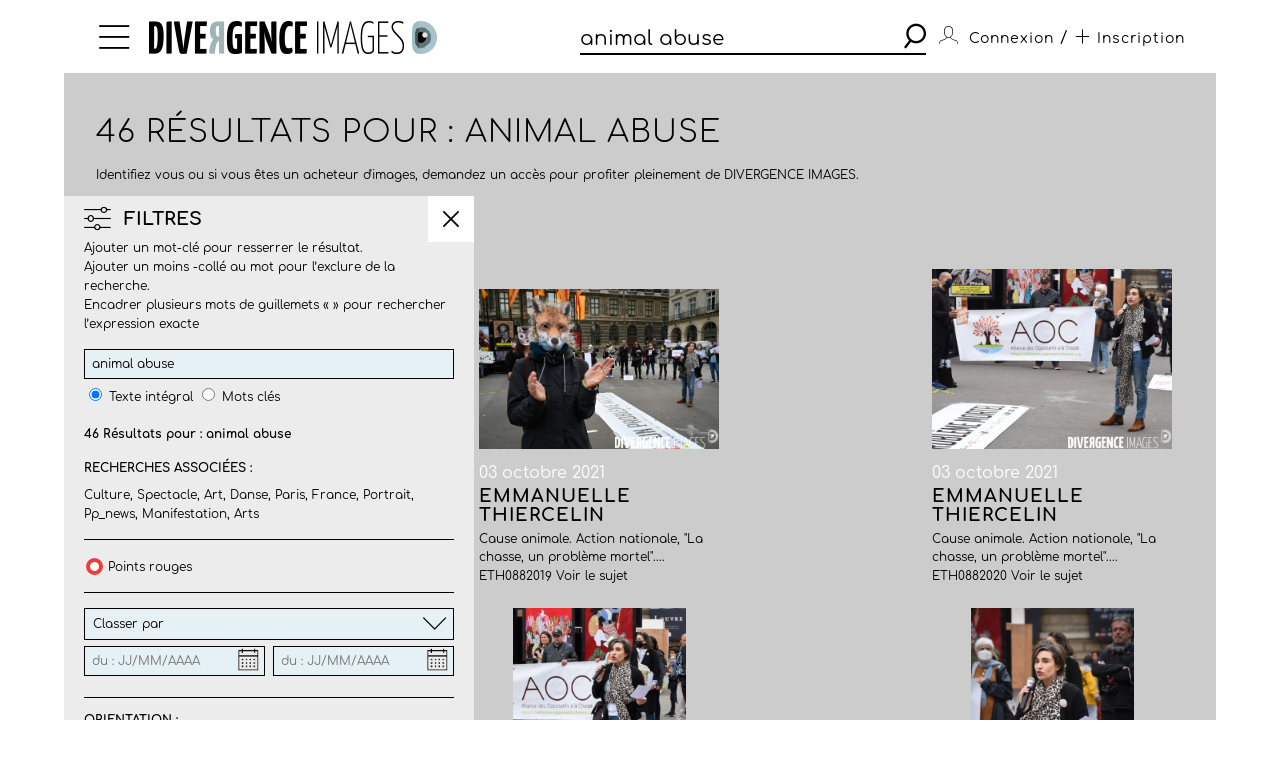

--- FILE ---
content_type: text/html; charset=utf-8
request_url: https://www.divergence-images.com/recherche/animal%20abuse/
body_size: 10796
content:
 <!DOCTYPE html>
<html xmlns="http://www.w3.org/1999/xhtml" lang="fr">
<head>
<meta name="google-site-verification" content="pHulhVBw8Aahg6xUhan2NWq3e-VaidAVwYs7wJwuNTU"/>
<meta name="google-site-verification" content="DcQicCbVDO3Oer2N1TgLe5vQGCTeyyYPy5xnqKJCc4A"/>
<meta http-equiv="content-type" content="text/html" charset="UTF-8"/>
<meta name="viewport" content="width=device-width, initial-scale=1.0">
<link rel="shortcut icon" href="/skin/front/2020/img/icons/favicon.ico">
<link rel="shortcut icon" href="/skin/front/2020/img/icons/favicon.png">
<link rel="apple-touch-icon-precomposed" sizes="60x60" href="/skin/front/2020/img/icons/apple-touch-icon-60x60.png">
<link rel="apple-touch-icon-precomposed" sizes="76x76" href="/skin/front/2020/img/icons/apple-touch-icon-76x76.png"/>
<link rel="apple-touch-icon-precomposed" sizes="114x114" href="/skin/front/2020/img/icons/apple-touch-icon-114x114.png"/>
<link rel="apple-touch-icon-precomposed" sizes="144x144" href="/skin/front/2020/img/icons/apple-touch-icon-144x144.png"/>
<title>Divergence images</title>
<meta name="description" content="">
<link type="text/css" rel="stylesheet" href="/skin/front/2020/css/20241224111855_style.css"/>
<link type="text/css" rel="stylesheet" href="/skin/front/2020/css/search.css"/><link type="text/css" rel="stylesheet" href="/skin/front/2020/css/reportages.css"/> <!-- 247ok -->
</head>
<body class="page-list page-search" id="reportage">
<div class="nav-bg"></div>
<div class="master container col-lg">
<nav>
<ul class="menu icon-menu">
<li>
<ul class="categories">
<li><a href="/actualites-des-photographes/">L'ACTUALITE DES PHOTOGRAPHES</a></li>
<li><a href="/les-reportages/">LES REPORTAGES</a></li>
<li><a href="/les-photographes.html">LES PHOTOGRAPHES</a></li>
<li><a href="/portfolios.html">LES PORTFOLIOS</a></li>
<li><a href="/tirages.html">LES TIRAGES</a></li>
<li><a href="/qui-sommes-nous.html">QUI SOMMES-NOUS</a></li>
<li><a href="/conditions-generales-utilisation.html">CONDITIONS D'UTILISATION</a></li>
<li><a href="/contact.html">CONTACT</a></li>
</ul>
</li>
</ul>
<div class="logo"><a href="/"><img src="/skin/front/2020//img//logo_divergence.png" alt="DIVERGENCE IMAGES"></a></div>
<div class="search-container">
<div class="search">
<input type="text" placeholder="Rechercher" id="query" value="animal abuse"/>
<button><span class="icon-search"></span></button>
</div>
</div>
<ul class="user-profile">
<li class="icon-user" id="login-show">
<span class="user-name">Connexion</span>
</li>
<li id="register-show"><span class="register"> / <a href="/inscription.html" class="icon-plus"><span>Inscription</span></a></span></li>
</ul>
</nav> <section class="le-fil search-section box-margin">
<div class="main-title-block">
<div class="breadcrumb"></div>
<h1>46 Résultats pour : animal abuse</h1>
<p class=" edito">Identifiez vous ou si vous êtes un acheteur d'images, demandez un accès pour profiter pleinement de DIVERGENCE IMAGES.</p>
</div>
<div class="central-block">
<div class="button-advanced-search"><i class="icon-advanced_search"></i></div>
<div class="advanced-search-filters search-bar"></div>
<div class="filter-banner mobile"><i class="icon-advanced_search"></i>
<h3>FILTRES</h3><i class="icon-arrow-down"></i></div>
<div class="filter-block search-bar">
<div class="search-bar-sticky">
<div class="filter-banner display"><i class="icon-advanced_search"></i>
<h3>FILTRES</h3><i class="icon-close"></i></div>
<form name="advanced_search_shot" id="advanced-search-shot">
<p class="desc">Ajouter un mot-clé pour resserrer le résultat.<br/>
Ajouter un moins -collé au mot pour l’exclure de la recherche.<br/>
Encadrer plusieurs mots de guillemets « » pour rechercher l’expression exacte </p>
<div class="row-block">
<div>
<input name="search-more" id="search-more" type="text" value="animal abuse"/>
<input type="radio" name="search-by" value="autocompletefield" checked>
<label for="full-text" class="key-word">Texte intégral</label>
<input type="radio" name="search-by" value="keywords_search"/>
<label for="key-word" class="key-word">Mots clés</label>
</div>
<p class="result-count">
<strong>46 Résultats pour : animal abuse</strong></p>
<div class="associated-queries">
<h4>Recherches associées :</h4>
<p><a href="/recherche/culture/">Culture</a>, <a href="/recherche/spectacle/">Spectacle</a>, <a href="/recherche/art/">Art</a>, <a href="/recherche/danse/">Danse</a>, <a href="/recherche/paris/">Paris</a>, <a href="/recherche/france/">France</a>, <a href="/recherche/portrait/">Portrait</a>, <a href="/recherche/pp_news/">Pp_news</a>, <a href="/recherche/manifestation/">Manifestation</a>, <a href="/recherche/arts/">Arts</a></p>
</div>
</div>
<div class="row-block">
<div class="" id="redpoint-check">
<input type="checkbox" name="points-rouges" value="1"/>
<div class="red-point"></div>
<label>Points rouges</label>
</div>
</div>
<div class="row-block">
<div class="drop-down">
<div class="label">
<p>Classer par</p><i class="icon-arrow-down"></i>
</div>
<div class="options">
<div>
<input type="radio" name="sort-by" value="date" checked="checked">
<label for="date">Par date de mise en ligne</label>
</div>
<div>
<input type="radio" name="sort-by" value="score">
<label for="pertinence">Pertinence</label>
</div>
</div>
</div>
<div class="date">
<input type="text" class="datepicker" name="fromdate" placeholder="du : JJ/MM/AAAA" value="">
<input type="text" class="datepicker" name="todate" placeholder="du : JJ/MM/AAAA" value="">
</div>
</div>
<div class="row-block">
<h4>Orientation :</h4>
<div class="orientation">
<a href="#" id="direction-landscape"><input type="checkbox" name="direction" value="landscape">Horizontal</a><a href="#" id="direction-portrait"><input type="checkbox" name="direction" value="portrait">Vertical</a><a href="#" id="direction-square"><input type="checkbox" name="direction" value="square">Carré</a><a href="#" id="direction-wide"><input type="checkbox" name="direction" value="wide">Panoramique</a> </div>
</div>
<div class="row-block">
<h4>Photographe :</h4>
<div class="drop-down lesphotographes                             ">
<div class="label"><p>Tous les photographes</p><i class="icon-arrow-down"></i></div>
<div class="options">
<div class="p-checks" id="p-emmanuelle-thiercelin">
<input type="checkbox" name="photographers" value="Emmanuelle-thiercelin">
<label>Emmanuelle THIERCELIN (<span>31</span>)</label>
</div><div class="p-checks" id="p-corinne-rozotte">
<input type="checkbox" name="photographers" value="Corinne-rozotte">
<label>Corinne ROZOTTE (<span>15</span>)</label>
</div><div class="p-checks" id="p-laurent-philippe">
<input type="checkbox" name="photographers" value="Laurent-philippe">
<label>Laurent PHILIPPE (<span>0</span>)</label>
</div><div class="p-checks" id="p-matthieu-colin-c">
<input type="checkbox" name="photographers" value="Matthieu-colin-c">
<label>Matthieu-colin-c (<span>0</span>)</label>
</div><div class="p-checks" id="p-sebastien-sindeu">
<input type="checkbox" name="photographers" value="Sebastien-sindeu">
<label>Sebastien-sindeu (<span>0</span>)</label>
</div><div class="p-checks" id="p-arnaud">
<input type="checkbox" name="photographers" value="Arnaud">
<label>Arnaud (<span>0</span>)</label>
</div><div class="p-checks" id="p-ophelie-loubat">
<input type="checkbox" name="photographers" value="Ophelie-loubat">
<label>Ophélie LOUBAT (<span>0</span>)</label>
</div><div class="p-checks" id="p-fanny-de-gouville">
<input type="checkbox" name="photographers" value="Fanny-de-gouville">
<label>Fanny-de-gouville (<span>0</span>)</label>
</div><div class="p-checks" id="p-ania-gruca">
<input type="checkbox" name="photographers" value="Ania-gruca">
<label>Ania GRUCA (<span>0</span>)</label>
</div><div class="p-checks" id="p-guillaume-le-baube">
<input type="checkbox" name="photographers" value="Guillaume-le-baube">
<label>Guillaume LE BAUBE (<span>0</span>)</label>
</div><div class="p-checks" id="p-jeremy-lempin">
<input type="checkbox" name="photographers" value="Jeremy-lempin">
<label>Jeremy-lempin (<span>0</span>)</label>
</div><div class="p-checks" id="p-alain-guilhot-divergence-pour-le-monde">
<input type="checkbox" name="photographers" value="Alain-guilhot-divergence-pour-le-monde">
<label>Alain-guilhot-divergence-pour-le-monde (<span>0</span>)</label>
</div><div class="p-checks" id="p-arnold-jerocki">
<input type="checkbox" name="photographers" value="Arnold-jerocki">
<label>Arnold-jerocki (<span>0</span>)</label>
</div><div class="p-checks" id="p-paul-baudon">
<input type="checkbox" name="photographers" value="Paul-baudon">
<label>Paul BAUDON (<span>0</span>)</label>
</div><div class="p-checks" id="p-daniel-staquet">
<input type="checkbox" name="photographers" value="Daniel-staquet">
<label>Daniel STAQUET (<span>0</span>)</label>
</div><div class="p-checks" id="p-jeff-le-cardiet">
<input type="checkbox" name="photographers" value="Jeff-le-cardiet">
<label>Jeff LE CARDIET (<span>0</span>)</label>
</div><div class="p-checks" id="p-matthieu-colin-33-6-89-96-79-25">
<input type="checkbox" name="photographers" value="Matthieu-colin-33-6-89-96-79-25">
<label>Matthieu-colin-33-6-89-96-79-25 (<span>0</span>)</label>
</div><div class="p-checks" id="p-william-daniels">
<input type="checkbox" name="photographers" value="William-daniels">
<label>William-daniels (<span>0</span>)</label>
</div><div class="p-checks" id="p-claire-corrion">
<input type="checkbox" name="photographers" value="Claire-corrion">
<label>Claire CORRION (<span>0</span>)</label>
</div><div class="p-checks" id="p-elodie-perriot">
<input type="checkbox" name="photographers" value="Elodie-perriot">
<label>Elodie-perriot (<span>0</span>)</label>
</div><div class="p-checks" id="p-baptiste-giroudon">
<input type="checkbox" name="photographers" value="Baptiste-giroudon">
<label>Baptiste-giroudon (<span>0</span>)</label>
</div><div class="p-checks" id="p-rodolphe-escher-06-09-88-12-22">
<input type="checkbox" name="photographers" value="Rodolphe-escher-06-09-88-12-22">
<label>Rodolphe-escher-06-09-88-12-22 (<span>0</span>)</label>
</div><div class="p-checks" id="p-alexandre-kobbeh">
<input type="checkbox" name="photographers" value="Alexandre-kobbeh">
<label>Alexandre-kobbeh (<span>0</span>)</label>
</div><div class="p-checks" id="p-alexandra-rivet">
<input type="checkbox" name="photographers" value="Alexandra-rivet">
<label>Alexandra-rivet (<span>0</span>)</label>
</div><div class="p-checks" id="p-audrey-m-g">
<input type="checkbox" name="photographers" value="Audrey-m-g">
<label>Audrey M-G (<span>0</span>)</label>
</div><div class="p-checks" id="p-jean-francois-marin">
<input type="checkbox" name="photographers" value="Jean-francois-marin">
<label>Jean-francois-marin (<span>0</span>)</label>
</div><div class="p-checks" id="p-sergio-alessio-attanasio">
<input type="checkbox" name="photographers" value="Sergio-alessio-attanasio">
<label>Sergio Alessio ATTANASIO (<span>0</span>)</label>
</div><div class="p-checks" id="p-philippe-psaila">
<input type="checkbox" name="photographers" value="Philippe-psaila">
<label>Philippe-psaila (<span>0</span>)</label>
</div><div class="p-checks" id="p-julien-chatelin">
<input type="checkbox" name="photographers" value="Julien-chatelin">
<label>Julien-chatelin (<span>0</span>)</label>
</div><div class="p-checks" id="p-matthieu-colin-c-matthieu-coli">
<input type="checkbox" name="photographers" value="Matthieu-colin-c-matthieu-coli">
<label>Matthieu-colin-c-matthieu-coli (<span>0</span>)</label>
</div><div class="p-checks" id="p-laetitia-notarianni">
<input type="checkbox" name="photographers" value="Laetitia-notarianni">
<label>Laetitia-notarianni (<span>0</span>)</label>
</div><div class="p-checks" id="p-mahka-eslami">
<input type="checkbox" name="photographers" value="Mahka-eslami">
<label>Mahka ESLAMI (<span>0</span>)</label>
</div><div class="p-checks" id="p-yoan-jager-sthul">
<input type="checkbox" name="photographers" value="Yoan-jager-sthul">
<label>Yoan JÄGER-STHUL (<span>0</span>)</label>
</div><div class="p-checks" id="p-florence-brochoire">
<input type="checkbox" name="photographers" value="Florence-brochoire">
<label>Florence BROCHOIRE (<span>0</span>)</label>
</div><div class="p-checks" id="p-louis-bontemps">
<input type="checkbox" name="photographers" value="Louis-bontemps">
<label>Louis BONTEMPS (<span>0</span>)</label>
</div><div class="p-checks" id="p-jean-manuel-simoes">
<input type="checkbox" name="photographers" value="Jean-manuel-simoes">
<label>Jean-manuel-simoes (<span>0</span>)</label>
</div><div class="p-checks" id="p-gaelle-henkens">
<input type="checkbox" name="photographers" value="Gaelle-henkens">
<label>Gaëlle HENKENS (<span>0</span>)</label>
</div><div class="p-checks" id="p-bruno-fert">
<input type="checkbox" name="photographers" value="Bruno-fert">
<label>Bruno FERT (<span>0</span>)</label>
</div><div class="p-checks" id="p-delphine-warin">
<input type="checkbox" name="photographers" value="Delphine-warin">
<label>Delphine WARIN (<span>0</span>)</label>
</div><div class="p-checks" id="p-theo-lalliot">
<input type="checkbox" name="photographers" value="Theo-lalliot">
<label>Théo LALLIOT (<span>0</span>)</label>
</div><div class="p-checks" id="p-eugenie-baccot">
<input type="checkbox" name="photographers" value="Eugenie-baccot">
<label>Eugenie-baccot (<span>0</span>)</label>
</div><div class="p-checks" id="p-viviane-dalles">
<input type="checkbox" name="photographers" value="Viviane-dalles">
<label>Viviane-dalles (<span>0</span>)</label>
</div><div class="p-checks" id="p-marif-deruffi-divergence">
<input type="checkbox" name="photographers" value="Marif-deruffi-divergence">
<label>Marif-deruffi-divergence (<span>0</span>)</label>
</div><div class="p-checks" id="p-stephane-doule">
<input type="checkbox" name="photographers" value="Stephane-doule">
<label>Stéphane DOULÉ (<span>0</span>)</label>
</div><div class="p-checks" id="p-caroline-thirion">
<input type="checkbox" name="photographers" value="Caroline-thirion">
<label>Caroline THIRION (<span>0</span>)</label>
</div><div class="p-checks" id="p-laurence-geai">
<input type="checkbox" name="photographers" value="Laurence-geai">
<label>Laurence-geai (<span>0</span>)</label>
</div><div class="p-checks" id="p-marif-deruffi-divergence-image">
<input type="checkbox" name="photographers" value="Marif-deruffi-divergence-image">
<label>Marif-deruffi-divergence-image (<span>0</span>)</label>
</div><div class="p-checks" id="p-emile-luider">
<input type="checkbox" name="photographers" value="Emile-luider">
<label>Emile-luider (<span>0</span>)</label>
</div><div class="p-checks" id="p-frederic-pitchal">
<input type="checkbox" name="photographers" value="Frederic-pitchal">
<label>Frederic-pitchal (<span>0</span>)</label>
</div><div class="p-checks" id="p-yoan-sthul-jager">
<input type="checkbox" name="photographers" value="Yoan-sthul-jager">
<label>Yoan-sthul-jager (<span>0</span>)</label>
</div><div class="p-checks" id="p-stephane-klein">
<input type="checkbox" name="photographers" value="Stephane-klein">
<label>Stephane-klein (<span>0</span>)</label>
</div><div class="p-checks" id="p-olivier-coret">
<input type="checkbox" name="photographers" value="Olivier-coret">
<label>Olivier-coret (<span>0</span>)</label>
</div><div class="p-checks" id="p-matthieu-colin-33-689-967-925">
<input type="checkbox" name="photographers" value="Matthieu-colin-33-689-967-925">
<label>Matthieu-colin-33-689-967-925 (<span>0</span>)</label>
</div><div class="p-checks" id="p-magali-delporte">
<input type="checkbox" name="photographers" value="Magali-delporte">
<label>Magali DELPORTE (<span>0</span>)</label>
</div><div class="p-checks" id="p-karine-le-ouay">
<input type="checkbox" name="photographers" value="Karine-le-ouay">
<label>Karine LE OUAY (<span>0</span>)</label>
</div><div class="p-checks" id="p-alexis-rosenfeld">
<input type="checkbox" name="photographers" value="Alexis-rosenfeld">
<label>Alexis-rosenfeld (<span>0</span>)</label>
</div><div class="p-checks" id="p-laurent-carre-divergence">
<input type="checkbox" name="photographers" value="Laurent-carre-divergence">
<label>Laurent-carre-divergence (<span>0</span>)</label>
</div><div class="p-checks" id="p-claude-almodovar-pour-le-jdd">
<input type="checkbox" name="photographers" value="Claude-almodovar-pour-le-jdd">
<label>Claude-almodovar-pour-le-jdd (<span>0</span>)</label>
</div><div class="p-checks" id="p-guilhot-alain">
<input type="checkbox" name="photographers" value="Guilhot-alain">
<label>Guilhot-alain (<span>0</span>)</label>
</div><div class="p-checks" id="p-yoan-jager">
<input type="checkbox" name="photographers" value="Yoan-jager">
<label>Yoan-jager (<span>0</span>)</label>
</div><div class="p-checks" id="p-c-matthieu-colin-divergence">
<input type="checkbox" name="photographers" value="C-matthieu-colin-divergence">
<label>C-matthieu-colin-divergence (<span>0</span>)</label>
</div><div class="p-checks" id="p-c-matthieu-colin-divergence-m">
<input type="checkbox" name="photographers" value="C-matthieu-colin-divergence-m">
<label>C-matthieu-colin-divergence-m (<span>0</span>)</label>
</div><div class="p-checks" id="p-aalain-guilhot-divergence-pour-le-monde">
<input type="checkbox" name="photographers" value="Aalain-guilhot-divergence-pour-le-monde">
<label>Aalain-guilhot-divergence-pour-le-monde (<span>0</span>)</label>
</div><div class="p-checks" id="p-aimee-thirion">
<input type="checkbox" name="photographers" value="Aimee-thirion">
<label>Aimee-thirion (<span>0</span>)</label>
</div><div class="p-checks" id="p-alph-b-seny">
<input type="checkbox" name="photographers" value="Alph-b-seny">
<label>Alph-b-seny (<span>0</span>)</label>
</div><div class="p-checks" id="p-antonin-laine-divergence">
<input type="checkbox" name="photographers" value="Antonin-laine-divergence">
<label>Antonin-laine-divergence (<span>0</span>)</label>
</div><div class="p-checks" id="p-aurelien-faidy">
<input type="checkbox" name="photographers" value="Aurelien-faidy">
<label>Aurelien-faidy (<span>0</span>)</label>
</div><div class="p-checks" id="p-bernard-bisson">
<input type="checkbox" name="photographers" value="Bernard-bisson">
<label>Bernard-bisson (<span>0</span>)</label>
</div><div class="p-checks" id="p-caroline-poiron">
<input type="checkbox" name="photographers" value="Caroline-poiron">
<label>Caroline-poiron (<span>0</span>)</label>
</div><div class="p-checks" id="p-axel-saxe">
<input type="checkbox" name="photographers" value="Axel-saxe">
<label>Axel-saxe (<span>0</span>)</label>
</div><div class="p-checks" id="p-christian-lionel-dupont-1999">
<input type="checkbox" name="photographers" value="Christian-lionel-dupont-1999">
<label>Christian-lionel-dupont-1999 (<span>0</span>)</label>
</div><div class="p-checks" id="p-eric-franceschi-vu">
<input type="checkbox" name="photographers" value="Eric-franceschi-vu">
<label>Eric-franceschi-vu (<span>0</span>)</label>
</div><div class="p-checks" id="p-enora-nott">
<input type="checkbox" name="photographers" value="Enora-nott">
<label>Enora-nott (<span>0</span>)</label>
</div><div class="p-checks" id="p-jean-michelturpin">
<input type="checkbox" name="photographers" value="Jean-michelturpin">
<label>Jean-michelturpin (<span>0</span>)</label>
</div><div class="p-checks" id="p-juliette-pavy">
<input type="checkbox" name="photographers" value="Juliette-pavy">
<label>Juliette-pavy (<span>0</span>)</label>
</div><div class="p-checks" id="p-louise-quignon-divergence">
<input type="checkbox" name="photographers" value="Louise-quignon-divergence">
<label>Louise-quignon-divergence (<span>0</span>)</label>
</div><div class="p-checks" id="p-magali-corouge">
<input type="checkbox" name="photographers" value="Magali-corouge">
<label>Magali-corouge (<span>0</span>)</label>
</div><div class="p-checks" id="p-marwen-farhat">
<input type="checkbox" name="photographers" value="Marwen-farhat">
<label>Marwen FARHAT (<span>0</span>)</label>
</div><div class="p-checks" id="p-pascal-parrot">
<input type="checkbox" name="photographers" value="Pascal-parrot">
<label>Pascal-parrot (<span>0</span>)</label>
</div><div class="p-checks" id="p-photographer-olivier-roller">
<input type="checkbox" name="photographers" value="Photographer-olivier-roller">
<label>Photographer-olivier-roller (<span>0</span>)</label>
</div><div class="p-checks" id="p-rodolphe-escher-00-33-6-09-88-12">
<input type="checkbox" name="photographers" value="Rodolphe-escher-00-33-6-09-88-12">
<label>Rodolphe-escher-00-33-6-09-88-12 (<span>0</span>)</label>
</div><div class="p-checks" id="p-ludo-leleu">
<input type="checkbox" name="photographers" value="Ludo-leleu">
<label>Ludo LELEU (<span>0</span>)</label>
</div><div class="p-checks" id="p-neal-badache">
<input type="checkbox" name="photographers" value="Neal-badache">
<label>Neal-badache (<span>0</span>)</label>
</div><div class="p-checks" id="p-valentine-vermeil">
<input type="checkbox" name="photographers" value="Valentine-vermeil">
<label>Valentine VERMEIL (<span>0</span>)</label>
</div><div class="p-checks" id="p-assurance-chomage-au-medef">
<input type="checkbox" name="photographers" value="Assurance-chomage-au-medef">
<label>Assurance-chomage-au-medef (<span>0</span>)</label>
</div><div class="p-checks" id="p-azahara-gomez">
<input type="checkbox" name="photographers" value="Azahara-gomez">
<label>Azahara-gomez (<span>0</span>)</label>
</div><div class="p-checks" id="p-christian-bellavia">
<input type="checkbox" name="photographers" value="Christian-bellavia">
<label>Christian-bellavia (<span>0</span>)</label>
</div><div class="p-checks" id="p-georges-merillon">
<input type="checkbox" name="photographers" value="Georges-merillon">
<label>Georges-merillon (<span>0</span>)</label>
</div><div class="p-checks" id="p-patrick-gherdouss">
<input type="checkbox" name="photographers" value="Patrick-gherdouss">
<label>Patrick-gherdouss (<span>0</span>)</label>
</div><div class="p-checks" id="p-camille-nivollet">
<input type="checkbox" name="photographers" value="Camille-nivollet">
<label>Camille-nivollet (<span>0</span>)</label>
</div><div class="p-checks" id="p-discours-de-politique-generale-d">
<input type="checkbox" name="photographers" value="Discours-de-politique-generale-d">
<label>Discours-de-politique-generale-d (<span>0</span>)</label>
</div><div class="p-checks" id="p-laure-playoust">
<input type="checkbox" name="photographers" value="Laure-playoust">
<label>Laure PLAYOUST (<span>0</span>)</label>
</div><div class="p-checks" id="p-pascale-bazire">
<input type="checkbox" name="photographers" value="Pascale-bazire">
<label>Pascale-bazire (<span>0</span>)</label>
</div><div class="p-checks" id="p-delphine-blast">
<input type="checkbox" name="photographers" value="Delphine-blast">
<label>Delphine-blast (<span>0</span>)</label>
</div><div class="p-checks" id="p-matthieu-colin-divergence">
<input type="checkbox" name="photographers" value="Matthieu-colin-divergence">
<label>Matthieu-colin-divergence (<span>0</span>)</label>
</div><div class="p-checks" id="p-manuel-braun">
<input type="checkbox" name="photographers" value="Manuel-braun">
<label>Manuel-braun (<span>0</span>)</label>
</div><div class="p-checks" id="p-matthieu-colin-matthieu-colin">
<input type="checkbox" name="photographers" value="Matthieu-colin-matthieu-colin">
<label>Matthieu-colin-matthieu-colin (<span>0</span>)</label>
</div><div class="p-checks" id="p-jean-baptiste-strobel">
<input type="checkbox" name="photographers" value="Jean-baptiste-strobel">
<label>Jean-baptiste-strobel (<span>0</span>)</label>
</div><div class="p-checks" id="p-fred-carol">
<input type="checkbox" name="photographers" value="Fred-carol">
<label>Fred CAROL (<span>0</span>)</label>
</div><div class="p-checks" id="p-eric-baudet">
<input type="checkbox" name="photographers" value="Eric-baudet">
<label>Eric-baudet (<span>0</span>)</label>
</div><div class="p-checks" id="p-matthieu-colin-33-6-89-96-79">
<input type="checkbox" name="photographers" value="Matthieu-colin-33-6-89-96-79">
<label>Matthieu-colin-33-6-89-96-79 (<span>0</span>)</label>
</div><div class="p-checks" id="p-ecologistes-a-tours">
<input type="checkbox" name="photographers" value="Ecologistes-a-tours">
<label>Ecologistes-a-tours (<span>0</span>)</label>
</div><div class="p-checks" id="p-arnaud-roine">
<input type="checkbox" name="photographers" value="Arnaud-roine">
<label>Arnaud-roine (<span>0</span>)</label>
</div><div class="p-checks" id="p-marie-ruwet">
<input type="checkbox" name="photographers" value="Marie-ruwet">
<label>Marie-ruwet (<span>0</span>)</label>
</div><div class="p-checks" id="p-florence-at-divergence">
<input type="checkbox" name="photographers" value="Florence-at-divergence">
<label>Florence-at-divergence (<span>0</span>)</label>
</div><div class="p-checks" id="p-juan-david-cortes">
<input type="checkbox" name="photographers" value="Juan-david-cortes">
<label>Juan-david-cortes (<span>0</span>)</label>
</div><div class="p-checks" id="p-collection-krief">
<input type="checkbox" name="photographers" value="Collection-krief">
<label>Collection-krief (<span>0</span>)</label>
</div><div class="p-checks" id="p-juliette-mas">
<input type="checkbox" name="photographers" value="Juliette-mas">
<label>Juliette MAS (<span>0</span>)</label>
</div><div class="p-checks" id="p-edwige-lamy">
<input type="checkbox" name="photographers" value="Edwige-lamy">
<label>Edwige LAMY (<span>0</span>)</label>
</div><div class="p-checks" id="p-philippe-labrosse">
<input type="checkbox" name="photographers" value="Philippe-labrosse">
<label>Philippe LABROSSE (<span>0</span>)</label>
</div><div class="p-checks" id="p-eric-fenot">
<input type="checkbox" name="photographers" value="Eric-fenot">
<label>Eric FÉNOT (<span>0</span>)</label>
</div><div class="p-checks" id="p-pierre-ciot">
<input type="checkbox" name="photographers" value="Pierre-ciot">
<label>Pierre CIOT (<span>0</span>)</label>
</div><div class="p-checks" id="p-jacques-torregano">
<input type="checkbox" name="photographers" value="Jacques-torregano">
<label>Jacques TORREGANO (<span>0</span>)</label>
</div><div class="p-checks" id="p-vincent-leloup">
<input type="checkbox" name="photographers" value="Vincent-leloup">
<label>Vincent LELOUP (<span>0</span>)</label>
</div><div class="p-checks" id="p-claude-almodovar">
<input type="checkbox" name="photographers" value="Claude-almodovar">
<label>Claude ALMODOVAR (<span>0</span>)</label>
</div><div class="p-checks" id="p-jean-pierre-amet">
<input type="checkbox" name="photographers" value="Jean-pierre-amet">
<label>Jean-Pierre AMET (<span>0</span>)</label>
</div><div class="p-checks" id="p-francois-lafite">
<input type="checkbox" name="photographers" value="Francois-lafite">
<label>François LAFITE (<span>0</span>)</label>
</div><div class="p-checks" id="p-eric-franceschi">
<input type="checkbox" name="photographers" value="Eric-franceschi">
<label>Eric FRANCESCHI (<span>0</span>)</label>
</div><div class="p-checks" id="p-christian-lionel-dupont">
<input type="checkbox" name="photographers" value="Christian-lionel-dupont">
<label>Christian LIONEL-DUPONT (<span>0</span>)</label>
</div><div class="p-checks" id="p-emmanuel-ortiz">
<input type="checkbox" name="photographers" value="Emmanuel-ortiz">
<label>Emmanuel ORTIZ (<span>0</span>)</label>
</div><div class="p-checks" id="p-sebastien-leban">
<input type="checkbox" name="photographers" value="Sebastien-leban">
<label>Sébastien LEBAN (<span>0</span>)</label>
</div><div class="p-checks" id="p-jean-michel-sicot">
<input type="checkbox" name="photographers" value="Jean-michel-sicot">
<label>Jean-Michel SICOT (<span>0</span>)</label>
</div><div class="p-checks" id="p-michel-le-moine">
<input type="checkbox" name="photographers" value="Michel-le-moine">
<label>Michel LE MOINE (<span>0</span>)</label>
</div><div class="p-checks" id="p-martin-argyroglo">
<input type="checkbox" name="photographers" value="Martin-argyroglo">
<label>Martin ARGYROGLO (<span>0</span>)</label>
</div><div class="p-checks" id="p-mathieu-cugnot">
<input type="checkbox" name="photographers" value="Mathieu-cugnot">
<label>Mathieu CUGNOT (<span>0</span>)</label>
</div><div class="p-checks" id="p-brigitte-enguerand">
<input type="checkbox" name="photographers" value="Brigitte-enguerand">
<label>Brigitte ENGUERAND (<span>0</span>)</label>
</div><div class="p-checks" id="p-matthieu-colin">
<input type="checkbox" name="photographers" value="Matthieu-colin">
<label>Matthieu COLIN (<span>0</span>)</label>
</div><div class="p-checks" id="p-patrice-terraz">
<input type="checkbox" name="photographers" value="Patrice-terraz">
<label>Patrice TERRAZ (<span>0</span>)</label>
</div><div class="p-checks" id="p-alfred-yaghobzadeh">
<input type="checkbox" name="photographers" value="Alfred-yaghobzadeh">
<label>Alfred YAGHOBZADEH (<span>0</span>)</label>
</div><div class="p-checks" id="p-olivier-roller">
<input type="checkbox" name="photographers" value="Olivier-roller">
<label>Olivier ROLLER (<span>0</span>)</label>
</div><div class="p-checks" id="p-frederic-klemczynski">
<input type="checkbox" name="photographers" value="Frederic-klemczynski">
<label>Frédéric KLEMCZYNSKI (<span>0</span>)</label>
</div><div class="p-checks" id="p-frederic-grimaud">
<input type="checkbox" name="photographers" value="Frederic-grimaud">
<label>Frédéric GRIMAUD (<span>0</span>)</label>
</div><div class="p-checks" id="p-myr-muratet">
<input type="checkbox" name="photographers" value="Myr-muratet">
<label>Myr MURATET (<span>0</span>)</label>
</div><div class="p-checks" id="p-thomas-gogny">
<input type="checkbox" name="photographers" value="Thomas-gogny">
<label>Thomas GOGNY (<span>0</span>)</label>
</div><div class="p-checks" id="p-sabrina-dolidze">
<input type="checkbox" name="photographers" value="Sabrina-dolidze">
<label>Sabrina DOLIDZE (<span>0</span>)</label>
</div><div class="p-checks" id="p-raphael-fournier">
<input type="checkbox" name="photographers" value="Raphael-fournier">
<label>Raphaël FOURNIER (<span>0</span>)</label>
</div><div class="p-checks" id="p-olivier-thomas">
<input type="checkbox" name="photographers" value="Olivier-thomas">
<label>Olivier THOMAS (<span>0</span>)</label>
</div><div class="p-checks" id="p-antoine-dumont">
<input type="checkbox" name="photographers" value="Antoine-dumont">
<label>Antoine DUMONT (<span>0</span>)</label>
</div><div class="p-checks" id="p-xavier-testelin">
<input type="checkbox" name="photographers" value="Xavier-testelin">
<label>Xavier TESTELIN (<span>0</span>)</label>
</div><div class="p-checks" id="p-alain-guilhot">
<input type="checkbox" name="photographers" value="Alain-guilhot">
<label>Alain GUILHOT (<span>0</span>)</label>
</div><div class="p-checks" id="p-albert-facelly">
<input type="checkbox" name="photographers" value="Albert-facelly">
<label>Albert FACELLY (<span>0</span>)</label>
</div><div class="p-checks" id="p-francois-guenet">
<input type="checkbox" name="photographers" value="Francois-guenet">
<label>François GUENET (<span>0</span>)</label>
</div><div class="p-checks" id="p-agathe-poupeney">
<input type="checkbox" name="photographers" value="Agathe-poupeney">
<label>Agathe POUPENEY (<span>0</span>)</label>
</div><div class="p-checks" id="p-marc-chaumeil">
<input type="checkbox" name="photographers" value="Marc-chaumeil">
<label>Marc CHAUMEIL (<span>0</span>)</label>
</div><div class="p-checks" id="p-frederic-reglain">
<input type="checkbox" name="photographers" value="Frederic-reglain">
<label>Frédéric REGLAIN (<span>0</span>)</label>
</div><div class="p-checks" id="p-cyril-bitton">
<input type="checkbox" name="photographers" value="Cyril-bitton">
<label>Cyril BITTON (<span>0</span>)</label>
</div><div class="p-checks" id="p-gilles-bassignac">
<input type="checkbox" name="photographers" value="Gilles-bassignac">
<label>Gilles BASSIGNAC (<span>0</span>)</label>
</div><div class="p-checks" id="p-laurent-hazgui">
<input type="checkbox" name="photographers" value="Laurent-hazgui">
<label>Laurent HAZGUI (<span>0</span>)</label>
</div><div class="p-checks" id="p-corentin-fohlen">
<input type="checkbox" name="photographers" value="Corentin-fohlen">
<label>Corentin FOHLEN (<span>0</span>)</label>
</div><div class="p-checks" id="p-patrick-gherdoussi">
<input type="checkbox" name="photographers" value="Patrick-gherdoussi">
<label>Patrick GHERDOUSSI (<span>0</span>)</label>
</div><div class="p-checks" id="p-pascal-bastien">
<input type="checkbox" name="photographers" value="Pascal-bastien">
<label>Pascal BASTIEN (<span>0</span>)</label>
</div><div class="p-checks" id="p-cyril-entzmann">
<input type="checkbox" name="photographers" value="Cyril-entzmann">
<label>Cyril ENTZMANN (<span>0</span>)</label>
</div><div class="p-checks" id="p-robert-terzian">
<input type="checkbox" name="photographers" value="Robert-terzian">
<label>Robert TERZIAN (<span>0</span>)</label>
</div><div class="p-checks" id="p-carlos-munoz-yague">
<input type="checkbox" name="photographers" value="Carlos-munoz-yague">
<label>Carlos MUNOZ YAGUE (<span>0</span>)</label>
</div><div class="p-checks" id="p-thomas-louapre">
<input type="checkbox" name="photographers" value="Thomas-louapre">
<label>Thomas LOUAPRE (<span>0</span>)</label>
</div><div class="p-checks" id="p-frederic-lancelot">
<input type="checkbox" name="photographers" value="Frederic-lancelot">
<label>Frédéric LANCELOT (<span>0</span>)</label>
</div><div class="p-checks" id="p-lahcene-abib">
<input type="checkbox" name="photographers" value="Lahcene-abib">
<label>Lahcène ABIB (<span>0</span>)</label>
</div><div class="p-checks" id="p-georges-bartoli">
<input type="checkbox" name="photographers" value="Georges-bartoli">
<label>Georges BARTOLI (<span>0</span>)</label>
</div><div class="p-checks" id="p-herve-boutet">
<input type="checkbox" name="photographers" value="Herve-boutet">
<label>Hervé BOUTET (<span>0</span>)</label>
</div><div class="p-checks" id="p-jean-claude-coutausse">
<input type="checkbox" name="photographers" value="Jean-claude-coutausse">
<label>Jean-Claude COUTAUSSE (<span>0</span>)</label>
</div><div class="p-checks" id="p-laurent-sazy">
<input type="checkbox" name="photographers" value="Laurent-sazy">
<label>Laurent SAZY (<span>0</span>)</label>
</div><div class="p-checks" id="p-jean-michel-turpin">
<input type="checkbox" name="photographers" value="Jean-michel-turpin">
<label>Jean-Michel TURPIN (<span>0</span>)</label>
</div><div class="p-checks" id="p-manolo-mylonas">
<input type="checkbox" name="photographers" value="Manolo-mylonas">
<label>Manolo MYLONAS (<span>0</span>)</label>
</div><div class="p-checks" id="p-frederik-astier">
<input type="checkbox" name="photographers" value="Frederik-astier">
<label>Frederik ASTIER (<span>0</span>)</label>
</div><div class="p-checks" id="p-bruno-levy">
<input type="checkbox" name="photographers" value="Bruno-levy">
<label>Bruno LEVY (<span>0</span>)</label>
</div><div class="p-checks" id="p-corine-brisbois">
<input type="checkbox" name="photographers" value="Corine-brisbois">
<label>Corine BRISBOIS (<span>0</span>)</label>
</div><div class="p-checks" id="p-david-ademas">
<input type="checkbox" name="photographers" value="David-ademas">
<label>David ADEMAS (<span>0</span>)</label>
</div><div class="p-checks" id="p-pierre-morel">
<input type="checkbox" name="photographers" value="Pierre-morel">
<label>Pierre MOREL (<span>0</span>)</label>
</div><div class="p-checks" id="p-sophie-rodriguez">
<input type="checkbox" name="photographers" value="Sophie-rodriguez">
<label>Sophie RODRIGUEZ (<span>0</span>)</label>
</div><div class="p-checks" id="p-marif-deruffi">
<input type="checkbox" name="photographers" value="Marif-deruffi">
<label>Marif DERUFFI (<span>0</span>)</label>
</div><div class="p-checks" id="p-patrick-gardin">
<input type="checkbox" name="photographers" value="Patrick-gardin">
<label>Patrick GARDIN (<span>0</span>)</label>
</div><div class="p-checks" id="p-olivier-touron">
<input type="checkbox" name="photographers" value="Olivier-touron">
<label>Olivier TOURON (<span>0</span>)</label>
</div><div class="p-checks" id="p-elisabeth-rull">
<input type="checkbox" name="photographers" value="Elisabeth-rull">
<label>Elisabeth RULL (<span>0</span>)</label>
</div><div class="p-checks" id="p-bruno-klein">
<input type="checkbox" name="photographers" value="Bruno-klein">
<label>Bruno KLEIN (<span>0</span>)</label>
</div><div class="p-checks" id="p-emmanuelle-marchadour">
<input type="checkbox" name="photographers" value="Emmanuelle-marchadour">
<label>Emmanuelle MARCHADOUR (<span>0</span>)</label>
</div><div class="p-checks" id="p-marie-pierre-dieterle">
<input type="checkbox" name="photographers" value="Marie-pierre-dieterle">
<label>Marie-Pierre DIETERLÉ (<span>0</span>)</label>
</div><div class="p-checks" id="p-emmanuel-serna">
<input type="checkbox" name="photographers" value="Emmanuel-serna">
<label>Emmanuel SERNA (<span>0</span>)</label>
</div><div class="p-checks" id="p-nicolas-lascourreges">
<input type="checkbox" name="photographers" value="Nicolas-lascourreges">
<label>Nicolas LASCOURRÈGES (<span>0</span>)</label>
</div><div class="p-checks" id="p-franck-renoir">
<input type="checkbox" name="photographers" value="Franck-renoir">
<label>Franck RENOIR (<span>0</span>)</label>
</div><div class="p-checks" id="p-marion-parent">
<input type="checkbox" name="photographers" value="Marion-parent">
<label>Marion PARENT (<span>0</span>)</label>
</div><div class="p-checks" id="p-clarisse-rebotier">
<input type="checkbox" name="photographers" value="Clarisse-rebotier">
<label>Clarisse REBOTIER (<span>0</span>)</label>
</div><div class="p-checks" id="p-thierry-caron">
<input type="checkbox" name="photographers" value="Thierry-caron">
<label>Thierry CARON (<span>0</span>)</label>
</div><div class="p-checks" id="p-valentina-camu">
<input type="checkbox" name="photographers" value="Valentina-camu">
<label>Valentina CAMU (<span>0</span>)</label>
</div><div class="p-checks" id="p-christophe-lavaud">
<input type="checkbox" name="photographers" value="Christophe-lavaud">
<label>Christophe LAVAUD (<span>0</span>)</label>
</div><div class="p-checks" id="p-florence-at">
<input type="checkbox" name="photographers" value="Florence-at">
<label>Florence AT (<span>0</span>)</label>
</div><div class="p-checks" id="p-william-dupuy">
<input type="checkbox" name="photographers" value="William-dupuy">
<label>William DUPUY (<span>0</span>)</label>
</div><div class="p-checks" id="p-severine-carreau">
<input type="checkbox" name="photographers" value="Severine-carreau">
<label>Severine CARREAU (<span>0</span>)</label>
</div><div class="p-checks" id="p-thomas-fliche">
<input type="checkbox" name="photographers" value="Thomas-fliche">
<label>Thomas FLICHE (<span>0</span>)</label>
</div><div class="p-checks" id="p-louise-quignon">
<input type="checkbox" name="photographers" value="Louise-quignon">
<label>Louise QUIGNON (<span>0</span>)</label>
</div><div class="p-checks" id="p-morgan-fache">
<input type="checkbox" name="photographers" value="Morgan-fache">
<label>Morgan FACHE (<span>0</span>)</label>
</div><div class="p-checks" id="p-pierre-olivier">
<input type="checkbox" name="photographers" value="Pierre-olivier">
<label>Pierre OLIVIER (<span>0</span>)</label>
</div><div class="p-checks" id="p-bernard-bakalian">
<input type="checkbox" name="photographers" value="Bernard-bakalian">
<label>Bernard BAKALIAN (<span>0</span>)</label>
</div><div class="p-checks" id="p-bruno-amsellem">
<input type="checkbox" name="photographers" value="Bruno-amsellem">
<label>Bruno AMSELLEM (<span>0</span>)</label>
</div><div class="p-checks" id="p-nicolas-krief">
<input type="checkbox" name="photographers" value="Nicolas-krief">
<label>Nicolas KRIEF (<span>0</span>)</label>
</div><div class="p-checks" id="p-camille-millerand">
<input type="checkbox" name="photographers" value="Camille-millerand">
<label>Camille MILLERAND (<span>0</span>)</label>
</div><div class="p-checks" id="p-rodolphe-escher">
<input type="checkbox" name="photographers" value="Rodolphe-escher">
<label>Rodolphe ESCHER (<span>0</span>)</label>
</div><div class="p-checks" id="p-gael-kerbaol">
<input type="checkbox" name="photographers" value="Gael-kerbaol">
<label>Gaël KERBAOL (<span>0</span>)</label>
</div><div class="p-checks" id="p-arnaud-robin">
<input type="checkbox" name="photographers" value="Arnaud-robin">
<label>Arnaud ROBIN (<span>0</span>)</label>
</div><div class="p-checks" id="p-nanda-gonzague">
<input type="checkbox" name="photographers" value="Nanda-gonzague">
<label>Nanda GONZAGUE (<span>0</span>)</label>
</div><div class="p-checks" id="p-jeanne-frank">
<input type="checkbox" name="photographers" value="Jeanne-frank">
<label>Jeanne FRANK (<span>0</span>)</label>
</div><div class="p-checks" id="p-jacques-graf">
<input type="checkbox" name="photographers" value="Jacques-graf">
<label>Jacques GRAF (<span>0</span>)</label>
</div><div class="p-checks" id="p-delphine-ghosarossian">
<input type="checkbox" name="photographers" value="Delphine-ghosarossian">
<label>Delphine GHOSAROSSIAN (<span>0</span>)</label>
</div><div class="p-checks" id="p-cyril-chigot">
<input type="checkbox" name="photographers" value="Cyril-chigot">
<label>Cyril CHIGOT (<span>0</span>)</label>
</div><div class="p-checks" id="p-pablo-chignard">
<input type="checkbox" name="photographers" value="Pablo-chignard">
<label>Pablo CHIGNARD (<span>0</span>)</label>
</div><div class="p-checks" id="p-emilio-guzman">
<input type="checkbox" name="photographers" value="Emilio-guzman">
<label>Emilio GUZMAN (<span>0</span>)</label>
</div><div class="p-checks" id="p-marie-magnin">
<input type="checkbox" name="photographers" value="Marie-magnin">
<label>Marie MAGNIN (<span>0</span>)</label>
</div><div class="p-checks" id="p-maria-moschou">
<input type="checkbox" name="photographers" value="Maria-moschou">
<label>Maria MOSCHOU (<span>0</span>)</label>
</div><div class="p-checks" id="p-laurent-troude">
<input type="checkbox" name="photographers" value="Laurent-troude">
<label>Laurent TROUDE (<span>0</span>)</label>
</div><div class="p-checks" id="p-francesco-acerbis">
<input type="checkbox" name="photographers" value="Francesco-acerbis">
<label>Francesco ACERBIS (<span>0</span>)</label>
</div><div class="p-checks" id="p-laurent-carre">
<input type="checkbox" name="photographers" value="Laurent-carre">
<label>Laurent CARRE (<span>0</span>)</label>
</div><div class="p-checks" id="p-christel-jeanne">
<input type="checkbox" name="photographers" value="Christel-jeanne">
<label>Christel JEANNE (<span>0</span>)</label>
</div><div class="p-checks" id="p-benoit-schaeffer">
<input type="checkbox" name="photographers" value="Benoit-schaeffer">
<label>Benoît SCHAEFFER (<span>0</span>)</label>
</div><div class="p-checks" id="p-simon-lambert">
<input type="checkbox" name="photographers" value="Simon-lambert">
<label>Simon LAMBERT (<span>0</span>)</label>
</div><div class="p-checks" id="p-marie-helene-labat">
<input type="checkbox" name="photographers" value="Marie-helene-labat">
<label>Marie-Hélène LABAT (<span>0</span>)</label>
</div><div class="p-checks" id="p-nicolas-portnoi">
<input type="checkbox" name="photographers" value="Nicolas-portnoi">
<label>Nicolas PORTNOI (<span>0</span>)</label>
</div><div class="p-checks" id="p-antonin-laine">
<input type="checkbox" name="photographers" value="Antonin-laine">
<label>Antonin LAINÉ (<span>0</span>)</label>
</div><div class="p-checks" id="p-alain-tendero">
<input type="checkbox" name="photographers" value="Alain-tendero">
<label>Alain TENDERO (<span>0</span>)</label>
</div><div class="p-checks" id="p-romain-philippon">
<input type="checkbox" name="photographers" value="Romain-philippon">
<label>Romain-philippon (<span>0</span>)</label>
</div> </div>
</div>
</div>
</form>
</div>
</div>
<ul class="flex-start photo-grid " id="reports-search">
<li id="div-ETH0882019"><div class="thumb-cnt">
<a href="javascript:void(0)">
<div class="masterimage photo lazy-load" id="zoom-target-ETH0882019" data-direction="landscape" data-original="/wimages/800-800/1707425.jpg" style="background-image:url(/wimages/800-800/1707425.jpg)"></div>
</a>
</div>
<div class="item-desc">
<div class="date">03 octobre 2021</div>
<h4 itemprop="name">Emmanuelle THIERCELIN</h4>
<p> Cause animale. Action nationale, "La chasse, un problème mortel"....</p>
<span class="by">ETH0882019 <a href="/emmanuelle-thiercelin/reportage-cause-animale-action-nationale-la-chasse-un-ETH0882/">Voir le sujet</a></span>
</div>
</li>
<li id="div-ETH0882020"><div class="thumb-cnt">
<a href="javascript:void(0)">
<div class="masterimage photo lazy-load" id="zoom-target-ETH0882020" data-direction="landscape" data-original="/wimages/800-800/1707426.jpg" style="background-image:url(/wimages/800-800/1707426.jpg)"></div>
</a>
</div>
<div class="item-desc">
<div class="date">03 octobre 2021</div>
<h4 itemprop="name">Emmanuelle THIERCELIN</h4>
<p> Cause animale. Action nationale, "La chasse, un problème mortel"....</p>
<span class="by">ETH0882020 <a href="/emmanuelle-thiercelin/reportage-cause-animale-action-nationale-la-chasse-un-ETH0882/">Voir le sujet</a></span>
</div>
</li>
<li id="div-ETH0882021"><div class="thumb-cnt">
<a href="javascript:void(0)">
<div class="masterimage photo lazy-load" id="zoom-target-ETH0882021" data-direction="portrait" data-original="/wimages/800-800/1707427.jpg" style="background-image:url(/wimages/800-800/1707427.jpg)"></div>
</a>
</div>
<div class="item-desc">
<div class="date">03 octobre 2021</div>
<h4 itemprop="name">Emmanuelle THIERCELIN</h4>
<p> Cause animale. Action nationale, "La chasse, un problème mortel"....</p>
<span class="by">ETH0882021 <a href="/emmanuelle-thiercelin/reportage-cause-animale-action-nationale-la-chasse-un-ETH0882/">Voir le sujet</a></span>
</div>
</li>
<li id="div-ETH0882022"><div class="thumb-cnt">
<a href="javascript:void(0)">
<div class="masterimage photo lazy-load" id="zoom-target-ETH0882022" data-direction="portrait" data-original="/wimages/800-800/1707428.jpg" style="background-image:url(/wimages/800-800/1707428.jpg)"></div>
</a>
</div>
<div class="item-desc">
<div class="date">03 octobre 2021</div>
<h4 itemprop="name">Emmanuelle THIERCELIN</h4>
<p> Cause animale. Action nationale, "La chasse, un problème mortel"....</p>
<span class="by">ETH0882022 <a href="/emmanuelle-thiercelin/reportage-cause-animale-action-nationale-la-chasse-un-ETH0882/">Voir le sujet</a></span>
</div>
</li>
<li id="div-ETH0882023"><div class="thumb-cnt">
<a href="javascript:void(0)">
<div class="masterimage photo lazy-load" id="zoom-target-ETH0882023" data-direction="portrait" data-original="/wimages/800-800/1707429.jpg" style="background-image:url(/wimages/800-800/1707429.jpg)"></div>
</a>
</div>
<div class="item-desc">
<div class="date">03 octobre 2021</div>
<h4 itemprop="name">Emmanuelle THIERCELIN</h4>
<p> Cause animale. Action nationale, "La chasse, un problème mortel"....</p>
<span class="by">ETH0882023 <a href="/emmanuelle-thiercelin/reportage-cause-animale-action-nationale-la-chasse-un-ETH0882/">Voir le sujet</a></span>
</div>
</li>
<li id="div-ETH0882035"><div class="thumb-cnt">
<a href="javascript:void(0)">
<div class="masterimage photo lazy-load" id="zoom-target-ETH0882035" data-direction="landscape" data-original="/wimages/800-800/1707441.jpg" style="background-image:url(/wimages/800-800/1707441.jpg)"></div>
</a>
</div>
<div class="item-desc">
<div class="date">03 octobre 2021</div>
<h4 itemprop="name">Emmanuelle THIERCELIN</h4>
<p> Cause animale. Action nationale, "La chasse, un problème mortel"....</p>
<span class="by">ETH0882035 <a href="/emmanuelle-thiercelin/reportage-cause-animale-action-nationale-la-chasse-un-ETH0882/">Voir le sujet</a></span>
</div>
</li>
<li id="div-ETH0881001"><div class="thumb-cnt">
<a href="javascript:void(0)">
<div class="masterimage photo lazy-load" id="zoom-target-ETH0881001" data-direction="landscape" data-original="/wimages/800-800/1706118.jpg" style="background-image:url(/wimages/800-800/1706118.jpg)"></div>
</a>
</div>
<div class="item-desc">
<div class="date">02 octobre 2021</div>
<h4 itemprop="name">Emmanuelle THIERCELIN</h4>
<p> Cause animale : Exigeons une loi pour les animaux au Sénat. animal...</p>
<span class="by">ETH0881001 <a href="/emmanuelle-thiercelin/reportage-cause-animale-exigeons-une-loi-pour-les-animaux-ETH0881/">Voir le sujet</a></span>
</div>
</li>
<li id="div-ETH0881002"><div class="thumb-cnt">
<a href="javascript:void(0)">
<div class="masterimage photo lazy-load" id="zoom-target-ETH0881002" data-direction="square" data-original="/wimages/800-800/1706117.jpg" style="background-image:url(/wimages/800-800/1706117.jpg)"></div>
</a>
</div>
<div class="item-desc">
<div class="date">02 octobre 2021</div>
<h4 itemprop="name">Emmanuelle THIERCELIN</h4>
<p> Cause animale : Exigeons une loi pour les animaux au Sénat. animal...</p>
<span class="by">ETH0881002 <a href="/emmanuelle-thiercelin/reportage-cause-animale-exigeons-une-loi-pour-les-animaux-ETH0881/">Voir le sujet</a></span>
</div>
</li>
<li id="div-ETH0881003"><div class="thumb-cnt">
<a href="javascript:void(0)">
<div class="masterimage photo lazy-load" id="zoom-target-ETH0881003" data-direction="portrait" data-original="/wimages/800-800/1706119.jpg" style="background-image:url(/wimages/800-800/1706119.jpg)"></div>
</a>
</div>
<div class="item-desc">
<div class="date">02 octobre 2021</div>
<h4 itemprop="name">Emmanuelle THIERCELIN</h4>
<p> Cause animale : Exigeons une loi pour les animaux au Sénat. animal...</p>
<span class="by">ETH0881003 <a href="/emmanuelle-thiercelin/reportage-cause-animale-exigeons-une-loi-pour-les-animaux-ETH0881/">Voir le sujet</a></span>
</div>
</li>
<li id="div-ETH0881004"><div class="thumb-cnt">
<a href="javascript:void(0)">
<div class="masterimage photo lazy-load" id="zoom-target-ETH0881004" data-direction="landscape" data-original="/wimages/800-800/1706120.jpg" style="background-image:url(/wimages/800-800/1706120.jpg)"></div>
</a>
</div>
<div class="item-desc">
<div class="date">02 octobre 2021</div>
<h4 itemprop="name">Emmanuelle THIERCELIN</h4>
<p> Cause animale : Exigeons une loi pour les animaux au Sénat. animal...</p>
<span class="by">ETH0881004 <a href="/emmanuelle-thiercelin/reportage-cause-animale-exigeons-une-loi-pour-les-animaux-ETH0881/">Voir le sujet</a></span>
</div>
</li>
<li id="div-ETH0881005"><div class="thumb-cnt">
<a href="javascript:void(0)">
<div class="masterimage photo lazy-load" id="zoom-target-ETH0881005" data-direction="landscape" data-original="/wimages/800-800/1706121.jpg" style="background-image:url(/wimages/800-800/1706121.jpg)"></div>
</a>
</div>
<div class="item-desc">
<div class="date">02 octobre 2021</div>
<h4 itemprop="name">Emmanuelle THIERCELIN</h4>
<p> Cause animale : Exigeons une loi pour les animaux au Sénat. animal...</p>
<span class="by">ETH0881005 <a href="/emmanuelle-thiercelin/reportage-cause-animale-exigeons-une-loi-pour-les-animaux-ETH0881/">Voir le sujet</a></span>
</div>
</li>
<li id="div-ETH0881006"><div class="thumb-cnt">
<div class="tagged" style="right:10px"></div>
<a href="javascript:void(0)">
<div class="masterimage photo lazy-load" id="zoom-target-ETH0881006" data-direction="landscape" data-original="/wimages/800-800/1706122.jpg" style="background-image:url(/wimages/800-800/1706122.jpg)"></div>
</a>
</div>
<div class="item-desc">
<div class="date">02 octobre 2021</div>
<h4 itemprop="name">Emmanuelle THIERCELIN</h4>
<p> Cause animale : Exigeons une loi pour les animaux au Sénat. animal...</p>
<span class="by">ETH0881006 <a href="/emmanuelle-thiercelin/reportage-cause-animale-exigeons-une-loi-pour-les-animaux-ETH0881/">Voir le sujet</a></span>
</div>
</li>
<li id="div-ETH0881007"><div class="thumb-cnt">
<a href="javascript:void(0)">
<div class="masterimage photo lazy-load" id="zoom-target-ETH0881007" data-direction="landscape" data-original="/wimages/800-800/1706123.jpg" style="background-image:url(/wimages/800-800/1706123.jpg)"></div>
</a>
</div>
<div class="item-desc">
<div class="date">02 octobre 2021</div>
<h4 itemprop="name">Emmanuelle THIERCELIN</h4>
<p> Cause animale : Exigeons une loi pour les animaux au Sénat. animal...</p>
<span class="by">ETH0881007 <a href="/emmanuelle-thiercelin/reportage-cause-animale-exigeons-une-loi-pour-les-animaux-ETH0881/">Voir le sujet</a></span>
</div>
</li>
<li id="div-ETH0881008"><div class="thumb-cnt">
<div class="tagged" style="right:10px"></div>
<a href="javascript:void(0)">
<div class="masterimage photo lazy-load" id="zoom-target-ETH0881008" data-direction="landscape" data-original="/wimages/800-800/1706124.jpg" style="background-image:url(/wimages/800-800/1706124.jpg)"></div>
</a>
</div>
<div class="item-desc">
<div class="date">02 octobre 2021</div>
<h4 itemprop="name">Emmanuelle THIERCELIN</h4>
<p> Cause animale : Exigeons une loi pour les animaux au Sénat. animal...</p>
<span class="by">ETH0881008 <a href="/emmanuelle-thiercelin/reportage-cause-animale-exigeons-une-loi-pour-les-animaux-ETH0881/">Voir le sujet</a></span>
</div>
</li>
<li id="div-ETH0881009"><div class="thumb-cnt">
<a href="javascript:void(0)">
<div class="masterimage photo lazy-load" id="zoom-target-ETH0881009" data-direction="landscape" data-original="/wimages/800-800/1706125.jpg" style="background-image:url(/wimages/800-800/1706125.jpg)"></div>
</a>
</div>
<div class="item-desc">
<div class="date">02 octobre 2021</div>
<h4 itemprop="name">Emmanuelle THIERCELIN</h4>
<p> Cause animale : Exigeons une loi pour les animaux au Sénat. animal...</p>
<span class="by">ETH0881009 <a href="/emmanuelle-thiercelin/reportage-cause-animale-exigeons-une-loi-pour-les-animaux-ETH0881/">Voir le sujet</a></span>
</div>
</li>
<li id="div-ETH0881010"><div class="thumb-cnt">
<a href="javascript:void(0)">
<div class="masterimage photo lazy-load" id="zoom-target-ETH0881010" data-direction="landscape" data-original="/wimages/800-800/1706126.jpg" style="background-image:url(/wimages/800-800/1706126.jpg)"></div>
</a>
</div>
<div class="item-desc">
<div class="date">02 octobre 2021</div>
<h4 itemprop="name">Emmanuelle THIERCELIN</h4>
<p> Cause animale : Exigeons une loi pour les animaux au Sénat. animal...</p>
<span class="by">ETH0881010 <a href="/emmanuelle-thiercelin/reportage-cause-animale-exigeons-une-loi-pour-les-animaux-ETH0881/">Voir le sujet</a></span>
</div>
</li>
<li id="div-ETH0881011"><div class="thumb-cnt">
<a href="javascript:void(0)">
<div class="masterimage photo lazy-load" id="zoom-target-ETH0881011" data-direction="landscape" data-original="/wimages/800-800/1706127.jpg" style="background-image:url(/wimages/800-800/1706127.jpg)"></div>
</a>
</div>
<div class="item-desc">
<div class="date">02 octobre 2021</div>
<h4 itemprop="name">Emmanuelle THIERCELIN</h4>
<p> Cause animale : Exigeons une loi pour les animaux au Sénat. animal...</p>
<span class="by">ETH0881011 <a href="/emmanuelle-thiercelin/reportage-cause-animale-exigeons-une-loi-pour-les-animaux-ETH0881/">Voir le sujet</a></span>
</div>
</li>
<li id="div-ETH0881012"><div class="thumb-cnt">
<div class="tagged" style="right:10px"></div>
<a href="javascript:void(0)">
<div class="masterimage photo lazy-load" id="zoom-target-ETH0881012" data-direction="landscape" data-original="/wimages/800-800/1706128.jpg" style="background-image:url(/wimages/800-800/1706128.jpg)"></div>
</a>
</div>
<div class="item-desc">
<div class="date">02 octobre 2021</div>
<h4 itemprop="name">Emmanuelle THIERCELIN</h4>
<p> Cause animale : Exigeons une loi pour les animaux au Sénat. animal...</p>
<span class="by">ETH0881012 <a href="/emmanuelle-thiercelin/reportage-cause-animale-exigeons-une-loi-pour-les-animaux-ETH0881/">Voir le sujet</a></span>
</div>
</li>
<li id="div-ETH0881013"><div class="thumb-cnt">
<a href="javascript:void(0)">
<div class="masterimage photo lazy-load" id="zoom-target-ETH0881013" data-direction="landscape" data-original="/wimages/800-800/1706129.jpg" style="background-image:url(/wimages/800-800/1706129.jpg)"></div>
</a>
</div>
<div class="item-desc">
<div class="date">02 octobre 2021</div>
<h4 itemprop="name">Emmanuelle THIERCELIN</h4>
<p> Cause animale : Exigeons une loi pour les animaux au Sénat. animal...</p>
<span class="by">ETH0881013 <a href="/emmanuelle-thiercelin/reportage-cause-animale-exigeons-une-loi-pour-les-animaux-ETH0881/">Voir le sujet</a></span>
</div>
</li>
<li id="div-ETH0881014"><div class="thumb-cnt">
<div class="tagged" style="right:49px"></div>
<a href="javascript:void(0)">
<div class="masterimage photo lazy-load" id="zoom-target-ETH0881014" data-direction="portrait" data-original="/wimages/800-800/1706130.jpg" style="background-image:url(/wimages/800-800/1706130.jpg)"></div>
</a>
</div>
<div class="item-desc">
<div class="date">02 octobre 2021</div>
<h4 itemprop="name">Emmanuelle THIERCELIN</h4>
<p> Cause animale : Exigeons une loi pour les animaux au Sénat. animal...</p>
<span class="by">ETH0881014 <a href="/emmanuelle-thiercelin/reportage-cause-animale-exigeons-une-loi-pour-les-animaux-ETH0881/">Voir le sujet</a></span>
</div>
</li>
<li id="div-ETH0881015"><div class="thumb-cnt">
<a href="javascript:void(0)">
<div class="masterimage photo lazy-load" id="zoom-target-ETH0881015" data-direction="portrait" data-original="/wimages/800-800/1706131.jpg" style="background-image:url(/wimages/800-800/1706131.jpg)"></div>
</a>
</div>
<div class="item-desc">
<div class="date">02 octobre 2021</div>
<h4 itemprop="name">Emmanuelle THIERCELIN</h4>
<p> Cause animale : Exigeons une loi pour les animaux au Sénat. animal...</p>
<span class="by">ETH0881015 <a href="/emmanuelle-thiercelin/reportage-cause-animale-exigeons-une-loi-pour-les-animaux-ETH0881/">Voir le sujet</a></span>
</div>
</li>
<li id="div-ETH0881016"><div class="thumb-cnt">
<a href="javascript:void(0)">
<div class="masterimage photo lazy-load" id="zoom-target-ETH0881016" data-direction="portrait" data-original="/wimages/800-800/1706132.jpg" style="background-image:url(/wimages/800-800/1706132.jpg)"></div>
</a>
</div>
<div class="item-desc">
<div class="date">02 octobre 2021</div>
<h4 itemprop="name">Emmanuelle THIERCELIN</h4>
<p> Cause animale : Exigeons une loi pour les animaux au Sénat. animal...</p>
<span class="by">ETH0881016 <a href="/emmanuelle-thiercelin/reportage-cause-animale-exigeons-une-loi-pour-les-animaux-ETH0881/">Voir le sujet</a></span>
</div>
</li>
<li id="div-ETH0881017"><div class="thumb-cnt">
<a href="javascript:void(0)">
<div class="masterimage photo lazy-load" id="zoom-target-ETH0881017" data-direction="portrait" data-original="/wimages/800-800/1706133.jpg" style="background-image:url(/wimages/800-800/1706133.jpg)"></div>
</a>
</div>
<div class="item-desc">
<div class="date">02 octobre 2021</div>
<h4 itemprop="name">Emmanuelle THIERCELIN</h4>
<p> Cause animale : Exigeons une loi pour les animaux au Sénat. animal...</p>
<span class="by">ETH0881017 <a href="/emmanuelle-thiercelin/reportage-cause-animale-exigeons-une-loi-pour-les-animaux-ETH0881/">Voir le sujet</a></span>
</div>
</li>
<li id="div-ETH0881022"><div class="thumb-cnt">
<a href="javascript:void(0)">
<div class="masterimage photo lazy-load" id="zoom-target-ETH0881022" data-direction="landscape" data-original="/wimages/800-800/1706138.jpg" style="background-image:url(/wimages/800-800/1706138.jpg)"></div>
</a>
</div>
<div class="item-desc">
<div class="date">02 octobre 2021</div>
<h4 itemprop="name">Emmanuelle THIERCELIN</h4>
<p> Cause animale : Exigeons une loi pour les animaux au Sénat. animal...</p>
<span class="by">ETH0881022 <a href="/emmanuelle-thiercelin/reportage-cause-animale-exigeons-une-loi-pour-les-animaux-ETH0881/">Voir le sujet</a></span>
</div>
</li>
<li id="div-ETH0881018"><div class="thumb-cnt">
<a href="javascript:void(0)">
<div class="masterimage photo lazy-load" id="zoom-target-ETH0881018" data-direction="landscape" data-original="/wimages/800-800/1706134.jpg" style="background-image:url(/wimages/800-800/1706134.jpg)"></div>
</a>
</div>
<div class="item-desc">
<div class="date">30 septembre 2021</div>
<h4 itemprop="name">Emmanuelle THIERCELIN</h4>
<p> Cause animale : Exigeons une loi pour les animaux au Sénat. animal...</p>
<span class="by">ETH0881018 <a href="/emmanuelle-thiercelin/reportage-cause-animale-exigeons-une-loi-pour-les-animaux-ETH0881/">Voir le sujet</a></span>
</div>
</li>
<li id="div-ETH0881019"><div class="thumb-cnt">
<a href="javascript:void(0)">
<div class="masterimage photo lazy-load" id="zoom-target-ETH0881019" data-direction="portrait" data-original="/wimages/800-800/1706135.jpg" style="background-image:url(/wimages/800-800/1706135.jpg)"></div>
</a>
</div>
<div class="item-desc">
<div class="date">30 septembre 2021</div>
<h4 itemprop="name">Emmanuelle THIERCELIN</h4>
<p> Cause animale : Exigeons une loi pour les animaux au Sénat. animal...</p>
<span class="by">ETH0881019 <a href="/emmanuelle-thiercelin/reportage-cause-animale-exigeons-une-loi-pour-les-animaux-ETH0881/">Voir le sujet</a></span>
</div>
</li>
<li id="div-ETH0881020"><div class="thumb-cnt">
<a href="javascript:void(0)">
<div class="masterimage photo lazy-load" id="zoom-target-ETH0881020" data-direction="square" data-original="/wimages/800-800/1706136.jpg" style="background-image:url(/wimages/800-800/1706136.jpg)"></div>
</a>
</div>
<div class="item-desc">
<div class="date">30 septembre 2021</div>
<h4 itemprop="name">Emmanuelle THIERCELIN</h4>
<p> Cause animale : Exigeons une loi pour les animaux au Sénat. animal...</p>
<span class="by">ETH0881020 <a href="/emmanuelle-thiercelin/reportage-cause-animale-exigeons-une-loi-pour-les-animaux-ETH0881/">Voir le sujet</a></span>
</div>
</li>
<li id="div-ETH0881021"><div class="thumb-cnt">
<a href="javascript:void(0)">
<div class="masterimage photo lazy-load" id="zoom-target-ETH0881021" data-direction="landscape" data-original="/wimages/800-800/1706137.jpg" style="background-image:url(/wimages/800-800/1706137.jpg)"></div>
</a>
</div>
<div class="item-desc">
<div class="date">30 septembre 2021</div>
<h4 itemprop="name">Emmanuelle THIERCELIN</h4>
<p> Cause animale : Exigeons une loi pour les animaux au Sénat. animal...</p>
<span class="by">ETH0881021 <a href="/emmanuelle-thiercelin/reportage-cause-animale-exigeons-une-loi-pour-les-animaux-ETH0881/">Voir le sujet</a></span>
</div>
</li>
<li id="div-ETH0881023"><div class="thumb-cnt">
<a href="javascript:void(0)">
<div class="masterimage photo lazy-load" id="zoom-target-ETH0881023" data-direction="landscape" data-original="/wimages/800-800/1706139.jpg" style="background-image:url(/wimages/800-800/1706139.jpg)"></div>
</a>
</div>
<div class="item-desc">
<div class="date">30 septembre 2021</div>
<h4 itemprop="name">Emmanuelle THIERCELIN</h4>
<p> Cause animale : Exigeons une loi pour les animaux au Sénat. animal...</p>
<span class="by">ETH0881023 <a href="/emmanuelle-thiercelin/reportage-cause-animale-exigeons-une-loi-pour-les-animaux-ETH0881/">Voir le sujet</a></span>
</div>
</li>
<li id="div-ETH0881024"><div class="thumb-cnt">
<a href="javascript:void(0)">
<div class="masterimage photo lazy-load" id="zoom-target-ETH0881024" data-direction="landscape" data-original="/wimages/800-800/1706140.jpg" style="background-image:url(/wimages/800-800/1706140.jpg)"></div>
</a>
</div>
<div class="item-desc">
<div class="date">30 septembre 2021</div>
<h4 itemprop="name">Emmanuelle THIERCELIN</h4>
<p> Cause animale : Exigeons une loi pour les animaux au Sénat. animal...</p>
<span class="by">ETH0881024 <a href="/emmanuelle-thiercelin/reportage-cause-animale-exigeons-une-loi-pour-les-animaux-ETH0881/">Voir le sujet</a></span>
</div>
</li>
<li id="div-CRO0016001"><div class="thumb-cnt">
<div class="tagged" style="right:10px"></div>
<a href="javascript:void(0)">
<div class="masterimage photo lazy-load" id="zoom-target-CRO0016001" data-direction="square" data-original="/wimages/800-800/792797.jpg" style="background-image:url(/wimages/800-800/792797.jpg)"></div>
</a>
</div>
<div class="item-desc">
<div class="date">17 novembre 2014</div>
<h4 itemprop="name">Corinne ROZOTTE</h4>
<p>Action contre le foie gras</p>
<span class="by">CRO0016001 <a href="/corinne-rozotte/reportage-action-contre-le-foie-gras-CRO0016/">Voir le sujet</a></span>
</div>
</li>
<li id="div-CRO0016002"><div class="thumb-cnt">
<div class="tagged" style="right:10px"></div>
<a href="javascript:void(0)">
<div class="masterimage photo lazy-load" id="zoom-target-CRO0016002" data-direction="square" data-original="/wimages/800-800/792798.jpg" style="background-image:url(/wimages/800-800/792798.jpg)"></div>
</a>
</div>
<div class="item-desc">
<div class="date">17 novembre 2014</div>
<h4 itemprop="name">Corinne ROZOTTE</h4>
<p>Action contre le foie gras</p>
<span class="by">CRO0016002 <a href="/corinne-rozotte/reportage-action-contre-le-foie-gras-CRO0016/">Voir le sujet</a></span>
</div>
</li>
<li id="div-CRO0016003"><div class="thumb-cnt">
<div class="tagged" style="right:10px"></div>
<a href="javascript:void(0)">
<div class="masterimage photo lazy-load" id="zoom-target-CRO0016003" data-direction="square" data-original="/wimages/800-800/792799.jpg" style="background-image:url(/wimages/800-800/792799.jpg)"></div>
</a>
</div>
<div class="item-desc">
<div class="date">17 novembre 2014</div>
<h4 itemprop="name">Corinne ROZOTTE</h4>
<p>Action contre le foie gras</p>
<span class="by">CRO0016003 <a href="/corinne-rozotte/reportage-action-contre-le-foie-gras-CRO0016/">Voir le sujet</a></span>
</div>
</li>
<li id="div-CRO0016004"><div class="thumb-cnt">
<a href="javascript:void(0)">
<div class="masterimage photo lazy-load" id="zoom-target-CRO0016004" data-direction="square" data-original="/wimages/800-800/792800.jpg" style="background-image:url(/wimages/800-800/792800.jpg)"></div>
</a>
</div>
<div class="item-desc">
<div class="date">17 novembre 2014</div>
<h4 itemprop="name">Corinne ROZOTTE</h4>
<p>Action contre le foie gras</p>
<span class="by">CRO0016004 <a href="/corinne-rozotte/reportage-action-contre-le-foie-gras-CRO0016/">Voir le sujet</a></span>
</div>
</li>
<li id="div-CRO0016005"><div class="thumb-cnt">
<a href="javascript:void(0)">
<div class="masterimage photo lazy-load" id="zoom-target-CRO0016005" data-direction="square" data-original="/wimages/800-800/792801.jpg" style="background-image:url(/wimages/800-800/792801.jpg)"></div>
</a>
</div>
<div class="item-desc">
<div class="date">17 novembre 2014</div>
<h4 itemprop="name">Corinne ROZOTTE</h4>
<p>Action contre le foie gras</p>
<span class="by">CRO0016005 <a href="/corinne-rozotte/reportage-action-contre-le-foie-gras-CRO0016/">Voir le sujet</a></span>
</div>
</li>
<li id="div-CRO0016006"><div class="thumb-cnt">
<div class="tagged" style="right:10px"></div>
<a href="javascript:void(0)">
<div class="masterimage photo lazy-load" id="zoom-target-CRO0016006" data-direction="square" data-original="/wimages/800-800/792802.jpg" style="background-image:url(/wimages/800-800/792802.jpg)"></div>
</a>
</div>
<div class="item-desc">
<div class="date">17 novembre 2014</div>
<h4 itemprop="name">Corinne ROZOTTE</h4>
<p>Action contre le foie gras</p>
<span class="by">CRO0016006 <a href="/corinne-rozotte/reportage-action-contre-le-foie-gras-CRO0016/">Voir le sujet</a></span>
</div>
</li>
<li id="div-CRO0016007"><div class="thumb-cnt">
<a href="javascript:void(0)">
<div class="masterimage photo lazy-load" id="zoom-target-CRO0016007" data-direction="square" data-original="/wimages/800-800/792803.jpg" style="background-image:url(/wimages/800-800/792803.jpg)"></div>
</a>
</div>
<div class="item-desc">
<div class="date">17 novembre 2014</div>
<h4 itemprop="name">Corinne ROZOTTE</h4>
<p>Action contre le foie gras</p>
<span class="by">CRO0016007 <a href="/corinne-rozotte/reportage-action-contre-le-foie-gras-CRO0016/">Voir le sujet</a></span>
</div>
</li>
<li id="div-CRO0016008"><div class="thumb-cnt">
<a href="javascript:void(0)">
<div class="masterimage photo lazy-load" id="zoom-target-CRO0016008" data-direction="square" data-original="/wimages/800-800/792804.jpg" style="background-image:url(/wimages/800-800/792804.jpg)"></div>
</a>
</div>
<div class="item-desc">
<div class="date">17 novembre 2014</div>
<h4 itemprop="name">Corinne ROZOTTE</h4>
<p>Action contre le foie gras</p>
<span class="by">CRO0016008 <a href="/corinne-rozotte/reportage-action-contre-le-foie-gras-CRO0016/">Voir le sujet</a></span>
</div>
</li>
<li id="div-CRO0016009"><div class="thumb-cnt">
<a href="javascript:void(0)">
<div class="masterimage photo lazy-load" id="zoom-target-CRO0016009" data-direction="square" data-original="/wimages/800-800/792805.jpg" style="background-image:url(/wimages/800-800/792805.jpg)"></div>
</a>
</div>
<div class="item-desc">
<div class="date">17 novembre 2014</div>
<h4 itemprop="name">Corinne ROZOTTE</h4>
<p>Action contre le foie gras</p>
<span class="by">CRO0016009 <a href="/corinne-rozotte/reportage-action-contre-le-foie-gras-CRO0016/">Voir le sujet</a></span>
</div>
</li>
<li id="div-CRO0016010"><div class="thumb-cnt">
<a href="javascript:void(0)">
<div class="masterimage photo lazy-load" id="zoom-target-CRO0016010" data-direction="square" data-original="/wimages/800-800/792806.jpg" style="background-image:url(/wimages/800-800/792806.jpg)"></div>
</a>
</div>
<div class="item-desc">
<div class="date">17 novembre 2014</div>
<h4 itemprop="name">Corinne ROZOTTE</h4>
<p>Action contre le foie gras</p>
<span class="by">CRO0016010 <a href="/corinne-rozotte/reportage-action-contre-le-foie-gras-CRO0016/">Voir le sujet</a></span>
</div>
</li>
<li id="div-CRO0016011"><div class="thumb-cnt">
<a href="javascript:void(0)">
<div class="masterimage photo lazy-load" id="zoom-target-CRO0016011" data-direction="portrait" data-original="/wimages/800-800/792807.jpg" style="background-image:url(/wimages/800-800/792807.jpg)"></div>
</a>
</div>
<div class="item-desc">
<div class="date">17 novembre 2014</div>
<h4 itemprop="name">Corinne ROZOTTE</h4>
<p>Action contre le foie gras</p>
<span class="by">CRO0016011 <a href="/corinne-rozotte/reportage-action-contre-le-foie-gras-CRO0016/">Voir le sujet</a></span>
</div>
</li>
<li id="div-CRO0016012"><div class="thumb-cnt">
<a href="javascript:void(0)">
<div class="masterimage photo lazy-load" id="zoom-target-CRO0016012" data-direction="landscape" data-original="/wimages/800-800/792808.jpg" style="background-image:url(/wimages/800-800/792808.jpg)"></div>
</a>
</div>
<div class="item-desc">
<div class="date">17 novembre 2014</div>
<h4 itemprop="name">Corinne ROZOTTE</h4>
<p>Action contre le foie gras</p>
<span class="by">CRO0016012 <a href="/corinne-rozotte/reportage-action-contre-le-foie-gras-CRO0016/">Voir le sujet</a></span>
</div>
</li>
<li id="div-CRO0016013"><div class="thumb-cnt">
<a href="javascript:void(0)">
<div class="masterimage photo lazy-load" id="zoom-target-CRO0016013" data-direction="landscape" data-original="/wimages/800-800/792809.jpg" style="background-image:url(/wimages/800-800/792809.jpg)"></div>
</a>
</div>
<div class="item-desc">
<div class="date">17 novembre 2014</div>
<h4 itemprop="name">Corinne ROZOTTE</h4>
<p>Action contre le foie gras</p>
<span class="by">CRO0016013 <a href="/corinne-rozotte/reportage-action-contre-le-foie-gras-CRO0016/">Voir le sujet</a></span>
</div>
</li>
<li id="div-CRO0016014"><div class="thumb-cnt">
<a href="javascript:void(0)">
<div class="masterimage photo lazy-load" id="zoom-target-CRO0016014" data-direction="landscape" data-original="/wimages/800-800/792810.jpg" style="background-image:url(/wimages/800-800/792810.jpg)"></div>
</a>
</div>
<div class="item-desc">
<div class="date">17 novembre 2014</div>
<h4 itemprop="name">Corinne ROZOTTE</h4>
<p>Action contre le foie gras</p>
<span class="by">CRO0016014 <a href="/corinne-rozotte/reportage-action-contre-le-foie-gras-CRO0016/">Voir le sujet</a></span>
</div>
</li>
<li id="div-CRO0016015"><div class="thumb-cnt">
<a href="javascript:void(0)">
<div class="masterimage photo lazy-load" id="zoom-target-CRO0016015" data-direction="landscape" data-original="/wimages/800-800/792811.jpg" style="background-image:url(/wimages/800-800/792811.jpg)"></div>
</a>
</div>
<div class="item-desc">
<div class="date">17 novembre 2014</div>
<h4 itemprop="name">Corinne ROZOTTE</h4>
<p>Action contre le foie gras</p>
<span class="by">CRO0016015 <a href="/corinne-rozotte/reportage-action-contre-le-foie-gras-CRO0016/">Voir le sujet</a></span>
</div>
</li>
<li id="div-ETH0124015"><div class="thumb-cnt">
<a href="javascript:void(0)">
<div class="masterimage photo lazy-load" id="zoom-target-ETH0124015" data-direction="portrait" data-original="/wimages/800-800/360783.jpg" style="background-image:url(/wimages/800-800/360783.jpg)"></div>
</a>
</div>
<div class="item-desc">
<div class="date">27 avril 2005</div>
<h4 itemprop="name">Emmanuelle THIERCELIN</h4>
<p>Animaux : poneys. Animals: pony.</p>
<span class="by">ETH0124015 <a href="/emmanuelle-thiercelin/reportage-animaux-poneys-animals-pony-ETH0124/">Voir le sujet</a></span>
</div>
</li> </ul>
</div>
<div class="pagination" style="display:none">
<ul>
<li class="next-content"><a id="next_page" href="/recherche/animal%20abuse/?p=2">Next</a>
</li>
</ul>
</div>
<div id="endless-loader-block"></div>
</section>
<footer>
<a href="https://www.divergence-images.com/" class="logo"><img src="/skin/front/2020//img//logo_divergence_footer.png" alt="DIVERGENCE IMAGES"></a>
<ul class="links">
<li><a href="/qui-sommes-nous.html">QUI SOMMES-NOUS</a></li>
<li><a href="/conditions-generales-utilisation.html">CONDITIONS D'UTILISATION</a></li>
<li><a href="/contact.html">CONTACT</a></li>
<li><a href="/inscription.html">INSCRIPTION</a></li> </ul>
<ul class="share-links">
<li><a href="https://www.instagram.com/divergenceimages/" target="_blank"><span class="icon-instagram"></span></a></li>
<li><a href="https://www.facebook.com/DivergenceImages/" target="_blank"><span class="icon-fb"></span></a></li>
<li><a href="https://twitter.com/divergencephoto" target="_blank"><span class="icon-tweet"></span></a></li>
<li><a href="https://www.linkedin.com/company/-divergence-images-/" target="_blank"><span class="icon-linkedin"></span></a></li>
<li><a href="https://www.youtube.com/channel/UCJvz3uCeGom7Kx6_2iqqd2w" target="_blank"><span class="icon-youtube"></span></a></li>
</ul>
</footer>
</div>
<script type="text/javascript" src="/js/front/2020/20241224111855_global.js.pagespeed.jm.Om8h6uV4j1.js"></script>
<script type="text/javascript" src="/js/front/2020/jquery.jscroll.min.js.pagespeed.jm.q4Omdx9E8I.js"></script>
<script type="text/javascript">var photographers_filter_update=function(){target='div.central-block #photographers-filter';if($('#photographers.page-list section .main-title-block .filter-block').is(':visible')){target='div.filter-block #photographers-filter';}let search_uri='/les-photographes/'+$(target).serialize().replace(/[^&]+=\.?(?:&|$)/g,'').replaceAllTxt('%2F','-').replaceAllTxt('&','/');if(history.pushState){window.history.pushState('','',search_uri);let loc=document.location.href;document.location.href=loc;}else{document.location.href=search_uri;}}
var portfolio_filter_update=function(element){let search_uri='/portfolios/'+$('#portfolio-filter').serialize().replace(/[^&]+=\.?(?:&|$)/g,'').replaceAllTxt('%2F','-').replaceAllTxt('&','/');if(history.pushState){window.history.pushState('','',search_uri);let loc=document.location.href;document.location.href=loc;}else{document.location.href=search_uri;}}
$(document).ready(function(){$('#tirage-filter a[id^=direction-]').on('click',function(e){e.preventDefault();let checkbox=$(this).find(':checkbox');if(checkbox.length){if(checkbox.is(':checked')){checkbox.prop('checked','');$(this).removeClass('selected');}else{checkbox.prop('checked','checked');$(this).addClass('selected');}}});$('.page-tirages #tirage-filter .options, .page-tirages #tirage-filter a[id^=direction-').on('click',function(e){print_filter_update();});var print_filter_update=function(element){let search_uri='/tirages/'+$('#tirage-filter').serialize().replace(/[^&]+=\.?(?:&|$)/g,'').replaceAllTxt('%2F','-').replaceAllTxt('&','/');if(history.pushState){window.history.pushState('','',search_uri);}else{document.location.href=search_uri;}$.ajax({type:'GET',processData:true,url:search_uri,data:'',dataType:'html',async:false,success:function(data){let content=$(data).find('#tirage-search');$('#tirage-search').html(content.html());}});}
$('#query').autocomplete({serviceUrl:'/ajax/getterms.php',minChars:2,delimiter:/(,|;)\s*/,maxHeight:450,width:471,zIndex:9999,deferRequestBy:0,noCache:false,});$('#query').keydown(function(e){if(e.which==13&&$(this).val()!=''){search();}});$('.search button').click(function(){if($('#query').val()!=''){search();}});let search=function(){url_search_caption='';$(location).attr('href',"https://www.divergence-images.com/recherche/"+encodeURIComponent($('#query').val().toLowerCase())+'/'+url_search_caption);}
$('#connexion').click(function(){$('#overlay').show();});$('#can_login').click(function(){$('#overlay').hide();});$('#advanced-search-shot a[id^=direction-]').on('click',function(e){e.preventDefault();let checkbox=$(this).find(':checkbox');if(checkbox.length){if(checkbox.is(':checked')){checkbox.prop('checked','');$(this).removeClass('selected');}else{checkbox.prop('checked','checked');$(this).addClass('selected');}}});$('#advanced-search-shot input, #advanced-search-shot .orientation a').on('click',function(e){search_update();});$('#advanced-search-shot input, #advanced-search-shot #redpoint-check').on('click',function(e){checkbox=$(this).find('input');if(checkbox.is(':checked')){checkbox.prop('checked','');$(this).removeClass('selected');}else{checkbox.prop('checked','checked');$(this).addClass('selected');}search_update();});$('#advanced-search-shot input.datepicker').on('change',function(e){search_update();});var timer;$('#advanced-search-shot input#search-more').keyup(function(){$('#query').val($('#advanced-search-shot input#search-more').val());clearTimeout(timer);var ms=300;var val=this.value;timer=setTimeout(function(){search_update();},ms);});var initScrollSearch=function(){console.log('initScrollSearch');$("#reports-search").infinitescroll({loading:{finished:undefined,finishedMsg:"",msg:$('<div class=endless-loader><div class=lds-spinner><div></div><div></div><div></div><div></div><div></div><div></div><div></div><div></div><div></div><div></div><div></div><div></div></div></div>'),msgText:null,selector:$("#endless-loader-block"),speed:'fast',start:undefined},navSelector:"div.pagination",nextSelector:"#next_page",itemSelector:"#reports-search li",debug:false,errorCallback:function(){$('#endless-loader-block').remove();}},function(arrayOfNewElems){showthumbtips();dolazyload();});}
var search_update=function(element){let search_uri='/recherche/'+$('#query').val()+'/'+$('#advanced-search-shot').serialize().replace(/[^&]+=\.?(?:&|$)/g,'').replaceAllTxt('%2F','-').replaceAllTxt('&','/');if(history.pushState){window.history.pushState('','',search_uri);}else{document.location.href=search_uri;}$.ajax({type:'GET',processData:true,url:search_uri,data:'is_ajax=1',dataType:'html',async:false,beforeSend:function(){},complete:function(){},success:function(data){let title=$(data).find('div.main-title-block h1');let content=$(data).find('#reports-search');let pagination=$(data).find('div.pagination');$('#reports-search').infinitescroll('destroy');$('#reports-search').data('infinitescroll',null);$('#reports-search').html(content.html());$('div.pagination').html(pagination.html());$('div.main-title-block h1').html(title.html());$('.result-count strong').html(title.html());$('.drop-down.lesphotographes div.options .p-checks').each(function(){$(this).addClass('p-disabled');});$(data).find('.drop-down.lesphotographes div.options .p-checks').each(function(){let pid=$(this).attr('id');let pval=$(this).find('label span').text();$('#'+pid+' label span').text(pval);if(pval>0){$('#'+pid).removeClass('p-disabled');}});initScrollSearch();}});}
$('body').on('contextmenu',function(){return false;});if(typeof initScrollSearch==="function"){initScrollSearch();}});</script>
<script type="text/javascript"></script> <script></script>
<div id="overlay">
<div id="overlay-black"></div>
<div id="overlay-content"></div>
</div>
</body>
</html>
